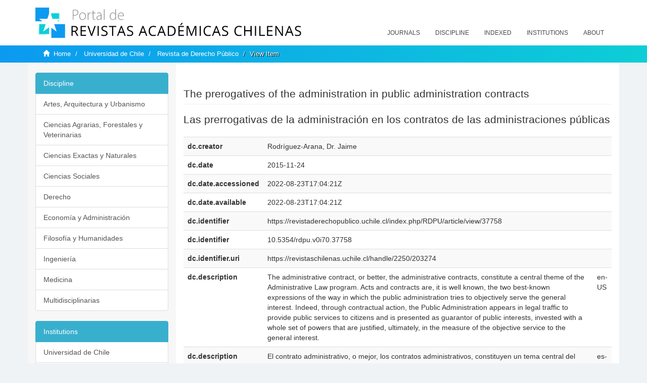

--- FILE ---
content_type: text/html;charset=utf-8
request_url: https://revistaschilenas.uchile.cl/handle/2250/203274?show=full
body_size: 7308
content:
<!DOCTYPE html>
            <!--[if lt IE 7]> <html class="no-js lt-ie9 lt-ie8 lt-ie7" lang="en"> <![endif]-->
            <!--[if IE 7]>    <html class="no-js lt-ie9 lt-ie8" lang="en"> <![endif]-->
            <!--[if IE 8]>    <html class="no-js lt-ie9" lang="en"> <![endif]-->
            <!--[if gt IE 8]><!--> <html class="no-js" lang="en"> <!--<![endif]-->
            <head><META http-equiv="Content-Type" content="text/html; charset=UTF-8">
<meta content="text/html; charset=UTF-8" http-equiv="Content-Type">
<meta content="IE=edge,chrome=1" http-equiv="X-UA-Compatible">
<meta content="width=device-width,initial-scale=1" name="viewport">
<link rel="shortcut icon" href="/themes/Mirage2/images/favicon.ico">
<link rel="apple-touch-icon" href="/themes/Mirage2/images/apple-touch-icon.png">
<meta name="Generator" content="DSpace 6.3">
<link href="/themes/Mirage2/styles/all.css" rel="stylesheet">
<link href="/themes/Mirage2/styles/main.css" rel="stylesheet">
<link href="/themes/Mirage2/styles/revistas.css" rel="stylesheet">
<link type="application/opensearchdescription+xml" rel="search" href="https://revistaschilenas.uchile.cl:443/open-search/description.xml" title="DSpace">
<script>
                //Clear default text of empty text areas on focus
                function tFocus(element)
                {
                if (element.value == ' '){element.value='';}
                }
                //Clear default text of empty text areas on submit
                function tSubmit(form)
                {
                var defaultedElements = document.getElementsByTagName("textarea");
                for (var i=0; i != defaultedElements.length; i++){
                if (defaultedElements[i].value == ' '){
                defaultedElements[i].value='';}}
                }
                //Disable pressing 'enter' key to submit a form (otherwise pressing 'enter' causes a submission to start over)
                function disableEnterKey(e)
                {
                var key;

                if(window.event)
                key = window.event.keyCode;     //Internet Explorer
                else
                key = e.which;     //Firefox and Netscape

                if(key == 13)  //if "Enter" pressed, then disable!
                return false;
                else
                return true;
                }
            </script><!--[if lt IE 9]>
                <script src="/themes/Mirage2/vendor/html5shiv/dist/html5shiv.js"> </script>
                <script src="/themes/Mirage2/vendor/respond/dest/respond.min.js"> </script>
                <![endif]--><script src="/themes/Mirage2/vendor/modernizr/modernizr.js"> </script>
<title>The prerogatives of the administration in public administration contracts</title>
<link rel="schema.DCTERMS" href="http://purl.org/dc/terms/" />
<link rel="schema.DC" href="http://purl.org/dc/elements/1.1/" />
<meta name="DC.creator" content="Rodríguez-Arana, Dr. Jaime" />
<meta name="DC.date" content="2015-11-24" scheme="DCTERMS.W3CDTF" />
<meta name="DCTERMS.dateAccepted" content="2022-08-23T17:04:21Z" scheme="DCTERMS.W3CDTF" />
<meta name="DCTERMS.available" content="2022-08-23T17:04:21Z" scheme="DCTERMS.W3CDTF" />
<meta name="DC.identifier" content="https://revistaderechopublico.uchile.cl/index.php/RDPU/article/view/37758" />
<meta name="DC.identifier" content="10.5354/rdpu.v0i70.37758" />
<meta name="DC.identifier" content="https://revistaschilenas.uchile.cl/handle/2250/203274" scheme="DCTERMS.URI" />
<meta name="DC.description" content="The administrative contract, or better, the administrative contracts, constitute a central theme of the Administrative Law program. Acts and contracts are, it is well known, the two best-known expressions of the way in which the public administration tries to objectively serve the general interest. Indeed, through contractual action, the Public Administration appears in legal traffic to provide public services to citizens and is presented as guarantor of public interests, invested with a whole set of powers that are justified, ultimately, in the measure of the objective service to the general interest." xml:lang="en-US" />
<meta name="DC.description" content="El contrato administrativo, o mejor, los contratos administrativos, constituyen un tema central del programa del Derecho Administrativo. Actos y contratos son, es bien sabido, las dos expresiones más conocidas de la manera en que la Administración pública intenta servir objetivamente el interés general. En efecto, a través de la actuación contractual, la Administración pública aparece en el tráfico jurídico para proporcionar servicios públicos a los ciudadanos y se presenta como garante de los intereses públicos, investida de todo un conjunto de potestades que se justifican, en definitiva, en la medida del servicio objetivo al interés general." xml:lang="es-ES" />
<meta name="DC.format" content="application/pdf" />
<meta name="DC.language" content="spa" />
<meta name="DC.publisher" content="Facultad de Derecho, Universidad de Chile" xml:lang="es-ES" />
<meta name="DC.relation" content="https://revistaderechopublico.uchile.cl/index.php/RDPU/article/view/37758/39404" />
<meta name="DC.source" content="Revista de Derecho Público; No. 70 (2008): Estudios Jurisprudencia Recensiones; Págs. 197-213" xml:lang="en-US" />
<meta name="DC.source" content="Revista de Derecho Público; Núm. 70 (2008): Estudios Jurisprudencia Recensiones; Págs. 197-213" xml:lang="es-ES" />
<meta name="DC.source" content="0719-5249" />
<meta name="DC.source" content="0716-0267" />
<meta name="DC.subject" content="Public administration" xml:lang="en-US" />
<meta name="DC.subject" content="Administrative contracts" xml:lang="en-US" />
<meta name="DC.subject" content="Public services" xml:lang="en-US" />
<meta name="DC.subject" content="Administración pública" xml:lang="es-ES" />
<meta name="DC.subject" content="Contratos administrativos" xml:lang="es-ES" />
<meta name="DC.subject" content="Servicios públicos" xml:lang="es-ES" />
<meta name="DC.title" content="The prerogatives of the administration in public administration contracts" xml:lang="en-US" />
<meta name="DC.title" content="Las prerrogativas de la administración en los contratos de las administraciones públicas" xml:lang="es-ES" />
<meta name="DC.type" content="info:eu-repo/semantics/article" />
<meta name="DC.type" content="info:eu-repo/semantics/publishedVersion" />
<meta content="Public administration; Administrative contracts; Public services; Administraci&oacute;n p&uacute;blica; Contratos administrativos; Servicios p&uacute;blicos; info:eu-repo/semantics/article; info:eu-repo/semantics/publishedVersion" name="citation_keywords">
<meta content="The prerogatives of the administration in public administration contracts" name="citation_title">
<meta content="Facultad de Derecho, Universidad de Chile" name="citation_publisher">
<meta content="Rodr&iacute;guez-Arana, Dr. Jaime" name="citation_author">
<meta content="2022-08-23T17:04:21Z" name="citation_date">
<meta content="https://revistaschilenas.uchile.cl/handle/2250/203274" name="citation_abstract_html_url">
<meta name="description" content="Portal de Revistas Acad&eacute;micas Chilenas proporciona acceso abierto a las publicaciones editadas por universidades, sociedades cient&iacute;ficas, organismos gubernamentales y ONGs editadas e Chile">
<meta name="twitter:card" content="summary_large_image">
<meta name="twitter:site" content="@sisib">
<meta name="twitter:title" content="The prerogatives of the administration in public administration contracts">
<meta name="twitter:description" content="The administrative contract, or better, the administrative contracts, constitute a central theme of the Administrative Law program. Acts and contracts">
<meta name="twitter:creator" content="@sisib">
<meta property="twitter:url" content="http://revistaschilenas.uchile.cl/handle/2250/203274">
<meta name="twitter:image" content="http://revistaschilenas.uchile.cl/themes/Mirage2/images/revistas-chilenasBig.png">
<meta name="og:title" content="The prerogatives of the administration in public administration contracts">
<meta name="og:type" content="article">
<meta name="og:url" content="http://revistaschilenas.uchile.cl/handle/2250/203274">
<meta name="og:image" content="http://revistaschilenas.uchile.cl/themes/Mirage2/images/revistas-chilenasBig.png">
<meta name="og:description" content="The administrative contract, or better, the administrative contracts, constitute a central theme of the Administrative Law program. Acts and contracts are, it is well known, the two best-known expressions of the way in which the public administration tries to objectively serve the general interest. Indeed, through contractual action, the Public Administration appears in legal traffic to provide public services to citizens and is presented as guarantor of public interests, invested with a whole set of powers that are justified, ultimately, in the measure of the objective service to the general interest.">
<meta name="og:site_name" content="Portal de Revistas Acad&eacute;micas Chilenas - Universidad de Chile">
<meta property="og:url" content="http://revistaschilenas.uchile.cl/handle/2250/203274">
<meta content="240376748241" property="fb:app_id">
<script src="https://platform-api.sharethis.com/js/sharethis.js#property=6474c5bd40353a0019caf09e&product=sop" type="text/javascript"></script>
</head><body>
<header>
<div role="navigation" class="navbar navbar-default navbar-static-top">
<div class="container">
<div class="navbar-header">
<button data-toggle="offcanvas" class="navbar-toggle" type="button"><span class="sr-only">Toggle navigation</span><span class="icon-bar"></span><span class="icon-bar"></span><span class="icon-bar"></span></button><a class="navbar-brand" href="/"><img src="/themes/Mirage2/images/prach.svg"></a>
<div class="navbar-header pull-right visible-xs hidden-sm hidden-md hidden-lg">
<ul class="nav nav-pills pull-left ">
<li>
<form method="get" action="/login" style="display: inline">
<button class="navbar-toggle navbar-link"></button>
</form>
</li>
</ul>
</div>
</div>
<div class="collapse navbar-collapse navbar-ex6-collapse">
<ul class="nav navbar-nav baja">
<li>
<a href="/page/revistas">Journals</a>
</li>
<li>
<a href="/page/disciplina">Discipline</a>
</li>
<li>
<a href="/page/indexado">Indexed</a>
</li>
<li>
<a href="/community-list">Institutions</a>
</li>
<li>
<a href="/page/acerca">About</a>
</li>
</ul>
</div>
</div>
</div>
</header>
<div class="hidden" id="no-js-warning-wrapper">
<div id="no-js-warning">
<div class="notice failure">JavaScript is disabled for your browser. Some features of this site may not work without it.</div>
</div>
</div>
<div class="trail-wrapper hidden-print">
<div class="container">
<div class="row">
<div class="col-xs-12">
<div class="breadcrumb dropdown visible-xs">
<a data-toggle="dropdown" class="dropdown-toggle" role="button" href="#" id="trail-dropdown-toggle">View Item&nbsp;<b class="caret"></b></a>
<ul aria-labelledby="trail-dropdown-toggle" role="menu" class="dropdown-menu">
<li role="presentation">
<a role="menuitem" href="/"><i aria-hidden="true" class="glyphicon glyphicon-home"></i>&nbsp;
                        Home</a>
</li>
<li role="presentation">
<a role="menuitem" href="/handle/2250/160">Universidad de Chile</a>
</li>
<li role="presentation">
<a role="menuitem" href="/handle/2250/92998">Revista de Derecho P&uacute;blico</a>
</li>
<li role="presentation" class="disabled">
<a href="#" role="menuitem">View Item</a>
</li>
</ul>
</div>
<ul class="breadcrumb hidden-xs">
<li>
<i aria-hidden="true" class="glyphicon glyphicon-home"></i>&nbsp;
            <a href="/">Home</a>
</li>
<li>
<a href="/handle/2250/160">Universidad de Chile</a>
</li>
<li>
<a href="/handle/2250/92998">Revista de Derecho P&uacute;blico</a>
</li>
<li class="active">View Item</li>
</ul>
</div>
</div>
</div>
</div>
<div class="container" id="main-container">
<div class="row row-offcanvas row-offcanvas-right">
<div class="horizontal-slider clearfix">
<div class="col-xs-12 col-sm-12 col-md-9 main-content">
<script src="/themes/Mirage2/scripts/revistas.js"> </script>
<div id="ds-body">
<input id="meta" type="hidden" value="
/loginen_US
show=fullhttps443revistaschilenas.uchile.clhandle/2250/2032746.3UA-139136674-1DSpaceopen-search/description.xml/contact/feedbackenEnglishen_UStype:itemhdl:2250/203274type:collectionhdl:2250/92998The prerogatives of the administration in public administration contractsPublic administration; Administrative contracts; Public services; Administraci&oacute;n p&uacute;blica; Contratos administrativos; Servicios p&uacute;blicos; info:eu-repo/semantics/article; info:eu-repo/semantics/publishedVersionThe prerogatives of the administration in public administration contractsFacultad de Derecho, Universidad de ChileRodr&iacute;guez-Arana, Dr. Jaime2022-08-23T17:04:21Zhttps://revistaschilenas.uchile.cl/handle/2250/203274
<link rel=&quot;schema.DCTERMS&quot; href=&quot;http://purl.org/dc/terms/&quot; />
<link rel=&quot;schema.DC&quot; href=&quot;http://purl.org/dc/elements/1.1/&quot; />
<meta name=&quot;DC.creator&quot; content=&quot;Rodr&iacute;guez-Arana, Dr. Jaime&quot; />
<meta name=&quot;DC.date&quot; content=&quot;2015-11-24&quot; scheme=&quot;DCTERMS.W3CDTF&quot; />
<meta name=&quot;DCTERMS.dateAccepted&quot; content=&quot;2022-08-23T17:04:21Z&quot; scheme=&quot;DCTERMS.W3CDTF&quot; />
<meta name=&quot;DCTERMS.available&quot; content=&quot;2022-08-23T17:04:21Z&quot; scheme=&quot;DCTERMS.W3CDTF&quot; />
<meta name=&quot;DC.identifier&quot; content=&quot;https://revistaderechopublico.uchile.cl/index.php/RDPU/article/view/37758&quot; />
<meta name=&quot;DC.identifier&quot; content=&quot;10.5354/rdpu.v0i70.37758&quot; />
<meta name=&quot;DC.identifier&quot; content=&quot;https://revistaschilenas.uchile.cl/handle/2250/203274&quot; scheme=&quot;DCTERMS.URI&quot; />
<meta name=&quot;DC.description&quot; content=&quot;The administrative contract, or better, the administrative contracts, constitute a central theme of the Administrative Law program. Acts and contracts are, it is well known, the two best-known expressions of the way in which the public administration tries to objectively serve the general interest. Indeed, through contractual action, the Public Administration appears in legal traffic to provide public services to citizens and is presented as guarantor of public interests, invested with a whole set of powers that are justified, ultimately, in the measure of the objective service to the general interest.&quot; xml:lang=&quot;en-US&quot; />
<meta name=&quot;DC.description&quot; content=&quot;El contrato administrativo, o mejor, los contratos administrativos, constituyen un tema central del programa del Derecho Administrativo. Actos y contratos son, es bien sabido, las dos expresiones m&aacute;s conocidas de la manera en que la Administraci&oacute;n p&uacute;blica intenta servir objetivamente el inter&eacute;s general. En efecto, a trav&eacute;s de la actuaci&oacute;n contractual, la Administraci&oacute;n p&uacute;blica aparece en el tr&aacute;fico jur&iacute;dico para proporcionar servicios p&uacute;blicos a los ciudadanos y se presenta como garante de los intereses p&uacute;blicos, investida de todo un conjunto de potestades que se justifican, en definitiva, en la medida del servicio objetivo al inter&eacute;s general.&quot; xml:lang=&quot;es-ES&quot; />
<meta name=&quot;DC.format&quot; content=&quot;application/pdf&quot; />
<meta name=&quot;DC.language&quot; content=&quot;spa&quot; />
<meta name=&quot;DC.publisher&quot; content=&quot;Facultad de Derecho, Universidad de Chile&quot; xml:lang=&quot;es-ES&quot; />
<meta name=&quot;DC.relation&quot; content=&quot;https://revistaderechopublico.uchile.cl/index.php/RDPU/article/view/37758/39404&quot; />
<meta name=&quot;DC.source&quot; content=&quot;Revista de Derecho P&uacute;blico; No. 70 (2008): Estudios Jurisprudencia Recensiones; P&aacute;gs. 197-213&quot; xml:lang=&quot;en-US&quot; />
<meta name=&quot;DC.source&quot; content=&quot;Revista de Derecho P&uacute;blico; N&uacute;m. 70 (2008): Estudios Jurisprudencia Recensiones; P&aacute;gs. 197-213&quot; xml:lang=&quot;es-ES&quot; />
<meta name=&quot;DC.source&quot; content=&quot;0719-5249&quot; />
<meta name=&quot;DC.source&quot; content=&quot;0716-0267&quot; />
<meta name=&quot;DC.subject&quot; content=&quot;Public administration&quot; xml:lang=&quot;en-US&quot; />
<meta name=&quot;DC.subject&quot; content=&quot;Administrative contracts&quot; xml:lang=&quot;en-US&quot; />
<meta name=&quot;DC.subject&quot; content=&quot;Public services&quot; xml:lang=&quot;en-US&quot; />
<meta name=&quot;DC.subject&quot; content=&quot;Administraci&oacute;n p&uacute;blica&quot; xml:lang=&quot;es-ES&quot; />
<meta name=&quot;DC.subject&quot; content=&quot;Contratos administrativos&quot; xml:lang=&quot;es-ES&quot; />
<meta name=&quot;DC.subject&quot; content=&quot;Servicios p&uacute;blicos&quot; xml:lang=&quot;es-ES&quot; />
<meta name=&quot;DC.title&quot; content=&quot;The prerogatives of the administration in public administration contracts&quot; xml:lang=&quot;en-US&quot; />
<meta name=&quot;DC.title&quot; content=&quot;Las prerrogativas de la administraci&oacute;n en los contratos de las administraciones p&uacute;blicas&quot; xml:lang=&quot;es-ES&quot; />
<meta name=&quot;DC.type&quot; content=&quot;info:eu-repo/semantics/article&quot; />
<meta name=&quot;DC.type&quot; content=&quot;info:eu-repo/semantics/publishedVersion&quot; />
xmlui.general.dspace_homeUniversidad de ChileRevista de Derecho P&uacute;blicoxmlui.ArtifactBrowser.ItemViewer.trail/discover/discoverqueryMirage2/Mirage2/

">
<div id="aspect_artifactbrowser_ItemViewer_div_item-view" class="ds-static-div primary">
<p class="ds-paragraph item-view-toggle item-view-toggle-top">
<a href="/handle/2250/203274">Show simple item record</a>
</p>
<!-- External Metadata URL: cocoon://metadata/handle/2250/203274/mets.xml-->
<h2 class="page-header first-page-header">The prerogatives of the administration in public administration contracts</h2>
<div class="simple-item-view-other">
<p class="lead">Las prerrogativas de la administraci&oacute;n en los contratos de las administraciones p&uacute;blicas</p>
</div>
<script src="/themes/Mirage2/scripts/jquery.js"> </script><script>
			$( document ).ready(function() {
				$('ul.breadcrumb li').each(function( index ) {
					if(index==2){
						$(".item-summary-view-metadata").prepend('<h2 class="patineta">'+$( this ).text()+'</h2>');
					}
				});
				
				
				if($('.ds-referenceSet-list').html() != undefined){
					
				}
				
				
					
			
			});
		</script>
<div class="ds-table-responsive">
<table class="ds-includeSet-table detailtable table table-striped table-hover">

<tr class="ds-table-row odd ">
<td class="label-cell">dc.creator</td><td class="word-break">Rodr&iacute;guez-Arana, Dr. Jaime</td><td></td>
</tr>

<tr class="ds-table-row even ">
<td class="label-cell">dc.date</td><td class="word-break">2015-11-24</td><td></td>
</tr>

<tr class="ds-table-row odd ">
<td class="label-cell">dc.date.accessioned</td><td class="word-break">2022-08-23T17:04:21Z</td><td></td>
</tr>

<tr class="ds-table-row even ">
<td class="label-cell">dc.date.available</td><td class="word-break">2022-08-23T17:04:21Z</td><td></td>
</tr>

<tr class="ds-table-row odd ">
<td class="label-cell">dc.identifier</td><td class="word-break">https://revistaderechopublico.uchile.cl/index.php/RDPU/article/view/37758</td><td></td>
</tr>

<tr class="ds-table-row even ">
<td class="label-cell">dc.identifier</td><td class="word-break">10.5354/rdpu.v0i70.37758</td><td></td>
</tr>

<tr class="ds-table-row odd ">
<td class="label-cell">dc.identifier.uri</td><td class="word-break">https://revistaschilenas.uchile.cl/handle/2250/203274</td><td></td>
</tr>

<tr class="ds-table-row even ">
<td class="label-cell">dc.description</td><td class="word-break">The administrative contract, or better, the administrative contracts, constitute a central theme of the Administrative Law program. Acts and contracts are, it is well known, the two best-known expressions of the way in which the public administration tries to objectively serve the general interest. Indeed, through contractual action, the Public Administration appears in legal traffic to provide public services to citizens and is presented as guarantor of public interests, invested with a whole set of powers that are justified, ultimately, in the measure of the objective service to the general interest.</td><td>en-US</td>
</tr>

<tr class="ds-table-row odd ">
<td class="label-cell">dc.description</td><td class="word-break">El contrato administrativo, o mejor, los contratos administrativos, constituyen un tema central del programa del Derecho Administrativo. Actos y contratos son, es bien sabido, las dos expresiones m&aacute;s conocidas de la manera en que la Administraci&oacute;n p&uacute;blica intenta servir objetivamente el inter&eacute;s general. En efecto, a trav&eacute;s de la actuaci&oacute;n contractual, la Administraci&oacute;n p&uacute;blica aparece en el tr&aacute;fico jur&iacute;dico para proporcionar servicios p&uacute;blicos a los ciudadanos y se presenta como garante de los intereses p&uacute;blicos, investida de todo un conjunto de potestades que se justifican, en definitiva, en la medida del servicio objetivo al inter&eacute;s general.</td><td>es-ES</td>
</tr>

<tr class="ds-table-row even ">
<td class="label-cell">dc.format</td><td class="word-break">application/pdf</td><td></td>
</tr>

<tr class="ds-table-row odd ">
<td class="label-cell">dc.language</td><td class="word-break">spa</td><td></td>
</tr>

<tr class="ds-table-row even ">
<td class="label-cell">dc.publisher</td><td class="word-break">Facultad de Derecho, Universidad de Chile</td><td>es-ES</td>
</tr>

<tr class="ds-table-row odd ">
<td class="label-cell">dc.relation</td><td class="word-break">https://revistaderechopublico.uchile.cl/index.php/RDPU/article/view/37758/39404</td><td></td>
</tr>

<tr class="ds-table-row even ">
<td class="label-cell">dc.source</td><td class="word-break">Revista de Derecho P&uacute;blico; No. 70 (2008): Estudios Jurisprudencia Recensiones; P&aacute;gs. 197-213</td><td>en-US</td>
</tr>

<tr class="ds-table-row odd ">
<td class="label-cell">dc.source</td><td class="word-break">Revista de Derecho P&uacute;blico; N&uacute;m. 70 (2008): Estudios Jurisprudencia Recensiones; P&aacute;gs. 197-213</td><td>es-ES</td>
</tr>

<tr class="ds-table-row even ">
<td class="label-cell">dc.source</td><td class="word-break">0719-5249</td><td></td>
</tr>

<tr class="ds-table-row odd ">
<td class="label-cell">dc.source</td><td class="word-break">0716-0267</td><td></td>
</tr>

<tr class="ds-table-row even ">
<td class="label-cell">dc.subject</td><td class="word-break">Public administration</td><td>en-US</td>
</tr>

<tr class="ds-table-row odd ">
<td class="label-cell">dc.subject</td><td class="word-break">Administrative contracts</td><td>en-US</td>
</tr>

<tr class="ds-table-row even ">
<td class="label-cell">dc.subject</td><td class="word-break">Public services</td><td>en-US</td>
</tr>

<tr class="ds-table-row odd ">
<td class="label-cell">dc.subject</td><td class="word-break">Administraci&oacute;n p&uacute;blica</td><td>es-ES</td>
</tr>

<tr class="ds-table-row even ">
<td class="label-cell">dc.subject</td><td class="word-break">Contratos administrativos</td><td>es-ES</td>
</tr>

<tr class="ds-table-row odd ">
<td class="label-cell">dc.subject</td><td class="word-break">Servicios p&uacute;blicos</td><td>es-ES</td>
</tr>

<tr class="ds-table-row even ">
<td class="label-cell">dc.title</td><td class="word-break">The prerogatives of the administration in public administration contracts</td><td>en-US</td>
</tr>

<tr class="ds-table-row odd ">
<td class="label-cell">dc.title</td><td class="word-break">Las prerrogativas de la administraci&oacute;n en los contratos de las administraciones p&uacute;blicas</td><td>es-ES</td>
</tr>

<tr class="ds-table-row even ">
<td class="label-cell">dc.type</td><td class="word-break">info:eu-repo/semantics/article</td><td></td>
</tr>

<tr class="ds-table-row odd ">
<td class="label-cell">dc.type</td><td class="word-break">info:eu-repo/semantics/publishedVersion</td><td></td>
</tr>

</table>
</div>
<span class="Z3988" title="ctx_ver=Z39.88-2004&amp;rft_val_fmt=info%3Aofi%2Ffmt%3Akev%3Amtx%3Adc&amp;rft_id=https%3A%2F%2Frevistaderechopublico.uchile.cl%2Findex.php%2FRDPU%2Farticle%2Fview%2F37758&amp;rft_id=10.5354%2Frdpu.v0i70.37758&amp;rft_id=https%3A%2F%2Frevistaschilenas.uchile.cl%2Fhandle%2F2250%2F203274&amp;rfr_id=info%3Asid%2Fdspace.org%3Arepository&amp;">
            ﻿ 
        </span>
<h3 class="ds-list-head">This item appears in the following Collection(s)</h3>
<ul class="ds-referenceSet-list">
<!-- External Metadata URL: cocoon://metadata/handle/2250/92998/mets.xml-->
<li>
<a href="/handle/2250/92998">Revista de Derecho P&uacute;blico</a>
<br>
</li>
</ul>
<p class="ds-paragraph item-view-toggle item-view-toggle-bottom">
<a href="/handle/2250/203274">Show simple item record</a>
</p>
</div>
</div>
<div class="visible-xs visible-sm">
<a href="/htmlmap"></a>
</div>
</div>
<div role="navigation" id="sidebar" class="col-xs-6 col-sm-3 sidebar-offcanvas">
<div class="word-break hidden-print" id="ds-options">
<link href="/themes/Mirage2/styles/jcarousel.responsive.css" rel="stylesheet">
<script src="/themes/Mirage2/scripts/jquery.js"> </script><script>
    				$( document ).ready(function() {
						comunidadOrdena();							
						$('#destacados').load('/tipoDocumento/destacados.jsp', function(response, status, xhr) {
							(function($) {
								$(function() {
									var jcarousel = $('.jcarousel');
									jcarousel
										.on('jcarousel:reload jcarousel:create', function () {
											var carousel = $(this),
												width = carousel.innerWidth();

											if (width >= 600) {
												width = width / 5;
											} else if (width >= 350) {
												width = width / 3;
											}
											//carousel.jcarousel('items').css('width', Math.ceil(width) + 'px');
											carousel.jcarousel('items').addClass('itemCarousel');;
										})
										.jcarousel({
											wrap: 'circular'
										});
									$('.jcarousel-control-prev')
										.jcarouselControl({
											target: '-=1'
										});
									$('.jcarousel-control-next')
										.jcarouselControl({
											target: '+=1'
										});
									$('.jcarousel-pagination')
										.on('jcarouselpagination:active', 'a', function() {
											$(this).addClass('active');
										})
										.on('jcarouselpagination:inactive', 'a', function() {
											$(this).removeClass('active');
										})
										.on('click', function(e) {
											e.preventDefault();
										})
										.jcarouselPagination({
											perPage: 1,
											item: function(page) {
												//return '<a href="#' + page + '">' + page + '</a>';
											}
										});

								});
							})(jQuery);

						});	
						
		
						if($("#aspect_artifactbrowser_ItemViewer_div_item-view  .ds-referenceSet-list li").html()!=undefined){
							arreglo=$("#aspect_artifactbrowser_ItemViewer_div_item-view  .ds-referenceSet-list li" ).html().split('/a');
							
							if(arreglo[1]!=undefined){								
								$("#aspect_artifactbrowser_ItemViewer_div_item-view  .ds-referenceSet-list li" ).html(arreglo[0]+"/a>")
							}
						}
				
						url=window.location.href
						array_url=url.split("/");

						if($('#aspect_artifactbrowser_CollectionViewer_div_collection-home').html()!= undefined){
							if($('#aspect_discovery_CollectionRecentSubmissions_div_collection-recent-submission').html()==undefined){
								$('#aspect_discovery_CollectionSearch_div_collection-search').hide()
							}
							$('.first-page-header').addClass('patineta')
						}
						
						if($('#aspect_artifactbrowser_CommunityViewer_div_community-home').html()!= undefined){
							$('.first-page-header').addClass('cafe')
							$('#aspect_discovery_CommunityRecentSubmissions_div_community-recent-submission').hide()
							$('#aspect_artifactbrowser_CommunityViewer_div_community-home .ds-div-head').hide()
						}
						
						if($('#aspect_artifactbrowser_CommunityBrowser_referenceSet_community-browser').html()!= undefined){
							
							$('h2.first-page-header').addClass('cafe')
							$('.community-browser-row').addClass('borrar')
							$('.sub-tree-wrapper .row a').addClass('linea')
							
							$('.ds-paragraph').hide();
							
							var set = $('#aspect_artifactbrowser_CommunityBrowser_referenceSet_community-browser').children('.borrar');
							var length = set.length;
							set.each(function(index, element) {
							  if (index === (length - 1)) {
								$(this).hide();
							  }
							});
						}
					
						$('#aspect_discovery_CollectionRecentSubmissions_div_collection-recent-submission').load('/tipoDocumento/annio.jsp?handle='+array_url[array_url.length-1],
						function(response, status, xhr) {
							$( ".source" ).change(function() {
							  $('#annioCollection').load('/tipoDocumento/annio.jsp?handle='+array_url[array_url.length-1]+'&source='+encodeURIComponent($(this).val().trim()) );
							});
						});
					});
    	        </script>
<div class="list-group">
<a class="list-group-item active"><span class="h5 list-group-item-heading h5">Discipline</span></a>
<div class="list-group" id="disciplinaHome">
<a href="/page/b_disciplina/artes-arquitectura-urbanismo" class="list-group-item ds-option paises">Artes, Arquitectura y Urbanismo</a><a href="/page/b_disciplina/ciencias-agrarias-forestales-veterinarias" class="list-group-item ds-option paises">Ciencias Agrarias, Forestales y Veterinarias</a><a href="/page/b_disciplina/ciencias-exactas-naturales" class="list-group-item ds-option paises">Ciencias Exactas y Naturales</a><a href="/page/b_disciplina/ciencias-sociales" class="list-group-item ds-option paises">Ciencias Sociales</a><a href="/page/b_disciplina/derecho" class="list-group-item ds-option paises">Derecho</a><a href="/page/b_disciplina/economia-administracion" class="list-group-item ds-option paises">Econom&iacute;a y Administraci&oacute;n</a><a href="/page/b_disciplina/filosofia-humanidades" class="list-group-item ds-option paises">Filosof&iacute;a y Humanidades</a><a href="/page/b_disciplina/ingenieria" class="list-group-item ds-option paises">Ingenier&iacute;a</a><a href="/page/b_disciplina/medicina" class="list-group-item ds-option paises">Medicina</a><a href="/page/b_disciplina/multidisciplinarias" class="list-group-item ds-option paises">Multidisciplinarias</a>
</div>
</div>
<div class="list-group">
<a class="list-group-item active"><span class="h5 list-group-item-heading h5">Institutions</span></a>
<div class="list-group" id="institucionesHome">
<a href="/handle/2250/160" class="list-group-item ds-option paises">Universidad de Chile</a><a href="/handle/2250/1" class="list-group-item ds-option paises">Universidad Cat&oacute;lica de Chile</a><a href="/handle/2250/6587" class="list-group-item ds-option paises">Universidad de Santiago de Chile</a><a href="/handle/2250/6576" class="list-group-item ds-option paises">Universidad de Concepci&oacute;n</a><a href="/handle/2250/6582" class="list-group-item ds-option paises">Universidad Austral de Chile</a><a href="/handle/2250/6592" class="list-group-item ds-option paises">Universidad Cat&oacute;lica de Valpara&iacute;so</a><a href="/handle/2250/6583" class="list-group-item ds-option paises">Universidad del Bio Bio</a><a href="/handle/2250/6591" class="list-group-item ds-option paises">Universidad de Valpara&iacute;so</a><a href="/handle/2250/6590" class="list-group-item ds-option paises">Universidad Cat&oacute;lica del Norte</a><a href="/community-list" class="list-group-item ds-option paises masPaises">more</a>
</div>
</div>
<h2 class="ds-option-set-head  h6">Browse</h2>
<div id="aspect_viewArtifacts_Navigation_list_browse" class="list-group">
<a class="list-group-item active"><span class="h5 list-group-item-heading  h5">All of DSpace</span></a><a href="/community-list" class="list-group-item ds-option">Communities &amp; Collections</a><a href="/browse?type=dateissued" class="list-group-item ds-option">By Issue Date</a><a href="/browse?type=author" class="list-group-item ds-option">Authors</a><a href="/browse?type=title" class="list-group-item ds-option">Titles</a><a href="/browse?type=subject" class="list-group-item ds-option">Subjects</a><a class="list-group-item active"><span class="h5 list-group-item-heading  h5">This Collection</span></a><a href="/handle/2250/92998/browse?type=dateissued" class="list-group-item ds-option">By Issue Date</a><a href="/handle/2250/92998/browse?type=author" class="list-group-item ds-option">Authors</a><a href="/handle/2250/92998/browse?type=title" class="list-group-item ds-option">Titles</a><a href="/handle/2250/92998/browse?type=subject" class="list-group-item ds-option">Subjects</a>
</div>
<h2 class="ds-option-set-head  h6">My Account</h2>
<div id="aspect_viewArtifacts_Navigation_list_account" class="list-group">
<a href="/login" class="list-group-item ds-option">Login</a><a href="/register" class="list-group-item ds-option">Register</a>
</div>
<div id="aspect_viewArtifacts_Navigation_list_context" class="list-group"></div>
<div id="aspect_viewArtifacts_Navigation_list_administrative" class="list-group"></div>
<div id="aspect_discovery_Navigation_list_discovery" class="list-group"></div>
</div>
</div>
</div>
</div>
<div class="hidden-xs hidden-sm">
<a href="/htmlmap"></a>
</div>
</div>
<script type="text/javascript">
                         if(typeof window.publication === 'undefined'){
                            window.publication={};
                          };
                        window.publication.contextPath= '';window.publication.themePath= '/themes/Mirage2/';</script><script>if(!window.DSpace){window.DSpace={};}window.DSpace.context_path='';window.DSpace.theme_path='/themes/Mirage2/';</script><script src="/themes/Mirage2/scripts/theme.js"> </script><script>
                (function(i,s,o,g,r,a,m){i['GoogleAnalyticsObject']=r;i[r]=i[r]||function(){
                (i[r].q=i[r].q||[]).push(arguments)},i[r].l=1*new Date();a=s.createElement(o),
                m=s.getElementsByTagName(o)[0];a.async=1;a.src=g;m.parentNode.insertBefore(a,m)
                })(window,document,'script','//www.google-analytics.com/analytics.js','ga');

                ga('create', 'UA-139136674-1', 'revistaschilenas.uchile.cl');
                ga('send', 'pageview');
            </script><script src="https://www.googletagmanager.com/gtag/js?id=G-GGJN47Q80M"></script><script>
		
			window.dataLayer = window.dataLayer || [];
		  function gtag(){dataLayer.push(arguments);}
		  gtag('js', new Date());

		  gtag('config', 'G-GGJN47Q80M');
		
		</script>
<div class="container pie">
<a href="http://www.uchile.cl/sisib">Direcci&oacute;n de Servicios de Informaci&oacute;n y Bibliotecas (SISIB) - Universidad de Chile</a>
<br>&copy; 2019 Dspace - Modificado por SISIB</div>
</body></html>
